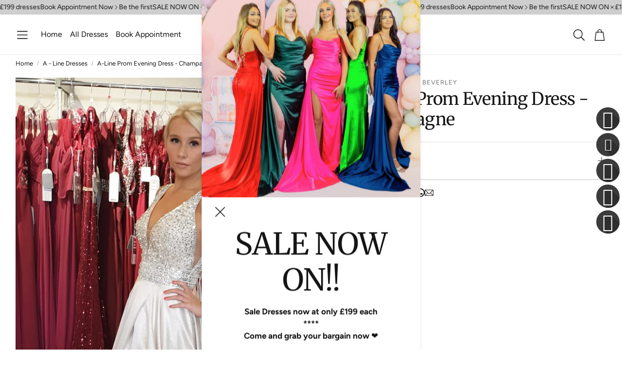

--- FILE ---
content_type: text/css
request_url: https://ballgowndivas.co.uk/cdn/shop/t/31/assets/section-video-carousel.css?v=31459365715176654621750604270
body_size: 952
content:
.shoppable-product-card{display:flex;box-sizing:border-box;padding:calc(var(--gap, 8px) * 1);background:var(--color-background);color:var(--color-text);width:auto;min-height:125px;height:auto;z-index:10;opacity:1;visibility:visible;transform-origin:initial;transition:visibility .4s cubic-bezier(.75,0,.175,1),opacity .4s cubic-bezier(.75,0,.175,1),transform .4s cubic-bezier(.75,0,.175,1);border-radius:var(--border-radius);box-shadow:5px 5px 15px rgba(var(--color-text-rgb),.3);max-width:90vw;position:relative}@media (min-width: 900px){.shoppable-product-card{box-shadow:5px 5px 15px #0000004d;transition:visibility .5s;transition-delay:.5s}}.shoppable-product-card .wt-dot__link{gap:calc(var(--gap, 8px) * 2);width:100%}.shoppable-product-card .wt-dot__body{width:140px}@media (min-width: 900px){.shoppable-product-card .wt-dot__body{width:180px}}.shoppable-product-card .wt-dot__brand{font-size:calc(var(--font-base-size) * .65);padding-right:4px;word-wrap:break-word}[dir=rtl] .shoppable-product-card .wt-dot__brand{padding-right:0;padding-left:4px}.shoppable-product-card .wt-dot__title{display:-webkit-box;-webkit-line-clamp:2;-webkit-box-orient:vertical;overflow:hidden;text-overflow:ellipsis;white-space:normal;max-height:3em;padding-right:4px}[dir=rtl] .shoppable-product-card .wt-dot__title{padding-right:0;padding-left:4px}.shoppable-product-card .wt-dot__picture{position:static;width:fit-content;height:100%;margin-right:0}.shoppable-product-card .wt-dot__picture img{display:block}.shoppable-product-card .wt-dot__image{position:static;width:auto;box-sizing:border-box}.shoppable-product-card .wt-dot__brand,.shoppable-product-card .wt-dot__title,.shoppable-product-card .wt-dot__price{margin-top:6px}.shoppable-product-card__add-button{background:var(--color-button-secondary-background);color:var(--color-button-secondary-text);font-size:var(--font-button-size);font-family:var(--font-button);font-style:var(--font-button-style);font-weight:var(--font-button-weight);text-transform:var(--font-button-transform, none);letter-spacing:var(--font-button-letter-spacing, normal);text-align:center;display:inline-flex;justify-content:center;align-items:center;border:1px solid var(--color-button-secondary-border);border-radius:var(--border-radius-button);-webkit-appearance:none;cursor:pointer;transition:background .3s ease-in,color .3s ease-in;width:34px;height:34px;padding:0}.shoppable-product-card__add-button svg{width:20px;height:20px}.shoppable-product-card__add-button-container{display:flex;justify-content:center;align-items:center;padding-inline:12px}.shoppable-product-card--cross-sell{width:fit-content;max-width:87vw;box-shadow:none}@media (min-width: 600px){.shoppable-product-card--cross-sell{width:100%;max-width:390px}}@media (max-width: 399px){.shoppable-product-card--cross-sell .wt-dot__picture img{max-width:90px;max-height:90px}}@media (min-width: 600px){.shoppable-product-card--cross-sell .wt-dot__body{width:202px}}.shoppable-product-card--full{width:100%;max-width:none;margin-right:16px}@media (min-width: 600px){.shoppable-product-card--full .wt-dot__body{width:280px}}.video-reels{--video-control-height: 40px;display:block}.video-reels__container{align-items:center}.video-reels__text{text-align:var(--text-alignment, center);color:var(--color-custom-text, var(--color-text));margin-bottom:calc(var(--gap, 8px) * 2)}[data-text-style-headline] .video-reels__text{font-family:var(--font-headline);font-style:var(--font-headline-style);font-weight:var(--font-headline-weight);text-transform:var(--font-headline-transform, none);font-size:var(--font-headline-size);letter-spacing:var(--font-headline-letter-spacing, normal);line-height:var(--font-headline-line-height, normal);color:var(--color-custom-text, var(--color-headings-text, var(--color-text)));font-size:calc(var(--font-headline-size) * var(--font-headline-scale, 1))}@media (min-width: 1200px){[data-text-style-headline] .video-reels__text{font-size:min(calc(var(--font-headline-size) * var(--font-headline-scale-desk, 1)),calc(var(--font-headline-size) + 2.5vw))}}.video-reels__rating{--color-star-rating: white;background-color:#00000040;-webkit-backdrop-filter:blur(3px);backdrop-filter:blur(3px);color:#fff;border:none;position:absolute;bottom:calc(var(--gap, 8px) * 2);left:calc(var(--gap, 8px) * 2);display:flex;gap:calc(var(--gap, 8px) * 1.5);align-items:center;border-radius:calc(var(--border-radius) / 2);height:var(--video-control-height);padding-inline:calc(var(--gap, 8px) * 2)}.video-reels__rating .rating-number-scale{opacity:.65;font-size:75%}.video-reels__testimonial{padding:0 0 calc(var(--gap, 8px) * 1);margin:0}.video-reels__author{opacity:.7}.video-reels [data-swiper-slide]{width:300px}.video-reels [data-swiper-slide] .video-container{width:100%;height:100%;aspect-ratio:.6;display:flex;align-items:center;overflow:hidden;border-radius:var(--border-radius);margin-bottom:calc(var(--gap, 8px) * 2)}.video-reels [data-swiper-slide] .video-container low-power-video{border-radius:var(--border-radius);overflow:hidden;width:100%;height:80%;transition:height .3s ease-in-out;position:relative}.video-reels [data-swiper-slide] .shoppable-product-card,.video-reels [data-swiper-slide] .video-reels__text{opacity:0;transition:opacity .3s ease-out;transform-origin:top;box-shadow:none;pointer-events:none}.video-reels [data-swiper-slide] .shoppable-product-card{border:1px solid var(--color-border)}.video-reels [data-swiper-slide] .wt-video__sound-toggle{background-color:#00000040;-webkit-backdrop-filter:blur(3px);backdrop-filter:blur(3px);color:#fff;border:none;position:absolute;bottom:calc(var(--gap, 8px) * 2);right:calc(var(--gap, 8px) * 2);z-index:6;display:flex;justify-content:center;align-items:center;width:var(--video-control-height);height:var(--video-control-height);padding:0;transition:scale .2s ease-out,opacity .2s ease-out}.video-reels [data-swiper-slide] .wt-video__sound-toggle .svg-icon{width:20px;height:20px}.video-reels [data-swiper-slide] .wt-video__sound-toggle,.video-reels [data-swiper-slide] .shoppable-video__control-button{opacity:0;transform:scaleX(0);border-radius:calc(var(--border-radius) / 2)}.video-reels [data-swiper-slide] .wt-video__movie{display:block;height:100%;width:100%}.video-reels [data-swiper-slide] .wt-video__movie--placeholder{display:flex}.video-reels [data-swiper-slide] .wt-video__movie--placeholder svg{height:100%;width:100%}.video-reels [data-swiper-slide].active low-power-video{height:100%}.video-reels [data-swiper-slide].active .wt-video__sound-toggle,.video-reels [data-swiper-slide].active .shoppable-video__control-button{opacity:1;transform:scaleX(1)}.video-reels [data-swiper-slide].active .shoppable-product-card,.video-reels [data-swiper-slide].active .video-reels__text{opacity:1;pointer-events:auto}.video-reels [data-swiper-slide] .wt-dot__body{width:100%;word-break:break-word}.video-reels [data-swiper-slide] video{width:100%;height:100%;object-fit:cover}.video-reels .wt-dot__image{max-width:90px;max-height:90px}@media (min-width: 1600px){.video-reels .wt-dot__image{max-width:110px;max-height:110px}}@media (min-width: 1200px){.video-reels .price__sale.visible{flex-direction:column-reverse}}.video-reels .price__sale.visible .price__sale__details-wrapper{flex-wrap:wrap;justify-content:flex-start;gap:4px}@media (min-width: 1200px){.video-reels .price__sale.visible span:has(.wt-product__price__compare){justify-content:flex-start}}.wt-slider__container--video-carousel .wt-slider__nav-btn{top:45%!important}.wt-slider__container--video-carousel[data-sound=off] .wt-video__sound-toggle .svg-icon--volume{display:none}.wt-slider__container--video-carousel[data-sound=off] .wt-video__sound-toggle .svg-icon--volume-muted,.wt-slider__container--video-carousel[data-sound=on] .wt-video__sound-toggle .svg-icon--volume{display:block}.wt-slider__container--video-carousel[data-sound=on] .wt-video__sound-toggle .svg-icon--volume-muted{display:none}
/*# sourceMappingURL=/cdn/shop/t/31/assets/section-video-carousel.css.map?v=31459365715176654621750604270 */


--- FILE ---
content_type: text/javascript
request_url: https://ballgowndivas.co.uk/cdn/shop/t/31/assets/notification-popup.js?v=161591328620587216361750604269
body_size: -309
content:
class NotificationPopup extends HTMLElement{connectedCallback(){this.popup=document.querySelector(".not-pu-section"),this.popup&&(this.closeBtn=this.popup.querySelector(".newsletter__close-btn"),this.hasSubscription=this.dataset.hasSubscription==="true",this.delay=Number(this.dataset.delay)||0,this.cookie=document.cookie.includes("hideNotificationPopup=true"),!(this.hasSubscription||this.cookie)&&(setTimeout(()=>{this.popup.classList.remove("hidden"),this.popup.classList.add("wt-popup-fade-in")},this.delay*1e3),this.closeBtn.addEventListener("click",()=>{this.popup.classList.add("hidden"),this.setCookie("hideNotificationPopup","true",7)})))}setCookie(name,value,days){const date=new Date;date.setTime(date.getTime()+days*24*60*60*1e3);const expires=`expires=${date.toUTCString()}`;document.cookie=`${name}=${value};${expires};path=/`}}customElements.define("notification-popup",NotificationPopup);
//# sourceMappingURL=/cdn/shop/t/31/assets/notification-popup.js.map?v=161591328620587216361750604269
